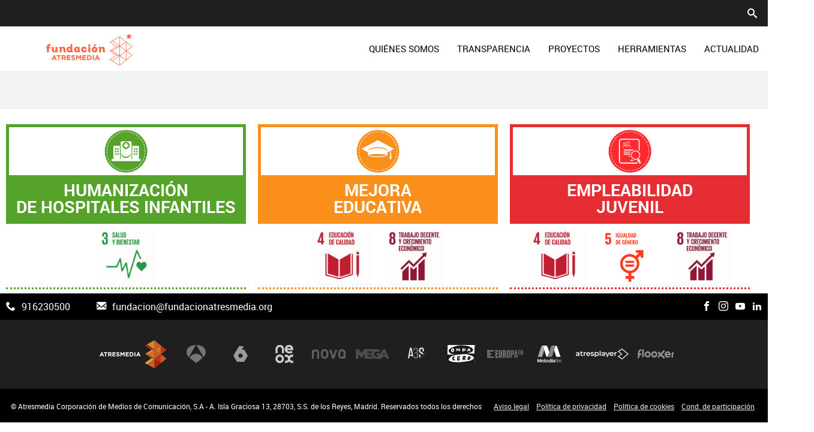

--- FILE ---
content_type: text/css
request_url: https://static.antena3.com/public/css/fundacion/skin2.css
body_size: 19122
content:
@charset "UTF-8";:root{--player-primary-color:#ff6349}.film:before{background:url(/public/img/verticales/scratch.png) repeat center center;-webkit-animation:scratch .45s steps(1) infinite;animation:scratch .45s steps(1) infinite}.film:after{background:url(/public/img/verticales/grain.jpg) repeat center center;-webkit-animation:grain .5s steps(1) infinite;animation:grain .5s steps(1) infinite;top:-80px;top:-5rem;opacity:.2;-ms-filter:"progid:DXImageTransform.Microsoft.Alpha(Opacity=20)";height:200%;width:150%}.saturate{-webkit-animation:filter_saturate 7.5s linear infinite;animation:filter_saturate 7.5s linear infinite}.glitch:before{background-size:cover;-webkit-animation:glitch 3s 3;animation:glitch 3s 3}@media only screen and (max-width:1023px){.header-verticales .move.background-animated{background-size:120%;background-position:bottom}}.move:before,.move:after{position:absolute;bottom:0;height:100%;width:100%;z-index:-1}.move:before{background-size:1000px;width:3000px;width:187.5rem;-webkit-animation:move 200s linear infinite;animation:move 200s linear infinite}.move:after{background:#007fd5;left:0;z-index:-3;-webkit-animation:color_background 45s ease-out infinite;animation:color_background 45s ease-out infinite}.zoom:before{position:absolute;background-size:cover;height:100%;width:100%;z-index:-3;-webkit-animation:zoom_plus 16s linear forwards;animation:zoom_plus 16s linear forwards}.zoom:after{-webkit-animation:move_speed 1s 16 linear;animation:move_speed 1s 16 linear;top:-17px;height:120%}@media only screen and (max-width:1023px){.zoom:after{top:3.75rem;left:-7.5rem;width:115%}}.vapor:after{-webkit-animation-name:vapor;animation-name:vapor;-webkit-animation-duration:10s;animation-duration:10s;-webkit-animation-timing-function:linear;animation-timing-function:linear;-webkit-animation-delay:5ms;animation-delay:5ms;-webkit-animation-iteration-count:infinite;animation-iteration-count:infinite;-webkit-animation-direction:normal;animation-direction:normal;-webkit-animation-fill-mode:both;animation-fill-mode:both;-webkit-animation-play-state:running;animation-play-state:running;background:url(/public/img/verticales/cocinatis/vapor.png) repeat center center;background-size:cover}@media only screen and (max-width:1023px){.vapor:after{-webkit-animation-name:vapor_mini;animation-name:vapor_mini}}.tecno_saturate{-webkit-animation:filter_saturate_b 7s linear 2;animation:filter_saturate_b 7s linear 2}@media only screen and (min-width:768px) and (max-width:1023px){.transition_img{background-position-y:50px!important}}.transition_img:before{background:url(/public/img/verticales/scratch.png) repeat center center;-webkit-animation:scratch .45s steps(1) infinite;animation:scratch .45s steps(1) infinite}.transition_img:after{-webkit-animation:target 6s steps(25) 1;animation:target 6s steps(25) 1;background:url(/public/img/verticales/atresmedia_cine/sprite-numbers.png) no-repeat -6000px 0;height:176px;right:10%;width:250px}@media only screen and (min-width:1024px) and (max-width:1279px){.transition_img:after{right:5%}}@media only screen and (min-width:768px) and (max-width:1023px){.transition_img:after{-webkit-animation:target_small 6s steps(25) 1;animation:target_small 6s steps(25) 1;background:url(/public/img/verticales/atresmedia_cine/sprite-numbers-small.png) no-repeat -4320px 0;height:116px;top:92px;width:180px}}.ponlefreno-img{background-color:#ccc}.conduceelcambio-img{background-color:#ccc}@media only screen and (min-width:768px) and (max-width:1024px){.crossfading{height:113px;margin-top:94px}}@media only screen and (min-width:768px){.crossfading{width:106%;-webkit-animation-name:mov-left;animation-name:mov-left;-webkit-animation-duration:6s;animation-duration:6s;-webkit-animation-delay:14s;animation-delay:14s;-webkit-animation-fill-mode:forwards;animation-fill-mode:forwards}.crossfading:before,.crossfading:after{-webkit-animation-fill-mode:forwards;animation-fill-mode:forwards;-webkit-animation-name:zoom-in;animation-name:zoom-in;-webkit-animation-duration:6s;animation-duration:6s;background-size:cover!important}}.add:after{background:url(/public/img/verticales/decoidea/poweredBy.png) no-repeat bottom right;right:10%}.neon:after{-webkit-animation:opacityTime 1.9s ease-in-out infinite alternate;animation:opacityTime 1.9s ease-in-out infinite alternate;background:url(/public/img/verticales/infoflooxer/neon.png) no-repeat center center;background-size:cover;z-index:0}@media only screen and (min-width:768px){.move-image:after{left:0;right:0;margin:0 auto}.move-image:after{background:url(/public/img/verticales/kidz/munecos.png) no-repeat bottom right;background-size:50%;max-width:1280px}}@media only screen and (min-width:1024px){.move-image:before{-webkit-transform:translate(200%,170%) rotate(0deg);-ms-transform:translate(200%,170%) rotate(0deg);transform:translate(200%,170%) rotate(0deg)}.move-image:after{background-size:40%}}@media only screen and (min-width:1280px){.move-image:before{-webkit-transform:translate(210%,25%) rotate(0deg);-ms-transform:translate(210%,25%) rotate(0deg);transform:translate(210%,25%) rotate(0deg);background-size:auto}.move-image:after{background-position:center right;background-size:50%}}@media only screen and (min-width:768px) and (max-width:1023px){.gifanimated{background-size:auto 60%;background-position:bottom center}}@media only screen and (min-width:1024px){.gifanimated{background-size:cover}}.gifanimated:after,.gifanimated:before{content:none}@-webkit-keyframes grain{0%,100%{-webkit-transform:translate(0,0);transform:translate(0,0)}10%{-webkit-transform:translate(-1%,-1%);transform:translate(-1%,-1%)}20%{-webkit-transform:translate(1%,1%);transform:translate(1%,1%)}30%{-webkit-transform:translate(-2%,-2%);transform:translate(-2%,-2%)}40%{-webkit-transform:translate(3%,3%);transform:translate(3%,3%)}50%{-webkit-transform:translate(-3%,-3%);transform:translate(-3%,-3%)}60%{-webkit-transform:translate(4%,4%);transform:translate(4%,4%)}70%{-webkit-transform:translate(-4%,-4%);transform:translate(-4%,-4%)}80%{-webkit-transform:translate(2%,2%);transform:translate(2%,2%)}90%{-webkit-transform:translate(-3%,-3%);transform:translate(-3%,-3%)}}@keyframes grain{0%,100%{-webkit-transform:translate(0,0);transform:translate(0,0)}10%{-webkit-transform:translate(-1%,-1%);transform:translate(-1%,-1%)}20%{-webkit-transform:translate(1%,1%);transform:translate(1%,1%)}30%{-webkit-transform:translate(-2%,-2%);transform:translate(-2%,-2%)}40%{-webkit-transform:translate(3%,3%);transform:translate(3%,3%)}50%{-webkit-transform:translate(-3%,-3%);transform:translate(-3%,-3%)}60%{-webkit-transform:translate(4%,4%);transform:translate(4%,4%)}70%{-webkit-transform:translate(-4%,-4%);transform:translate(-4%,-4%)}80%{-webkit-transform:translate(2%,2%);transform:translate(2%,2%)}90%{-webkit-transform:translate(-3%,-3%);transform:translate(-3%,-3%)}}@-webkit-keyframes scratch{0%,100%{-webkit-transform:translateX(0);transform:translateX(0);opacity:.1;-ms-filter:"progid:DXImageTransform.Microsoft.Alpha(Opacity=10)"}10%{-webkit-transform:translateX(-1%);transform:translateX(-1%)}20%{-webkit-transform:translateX(1%);transform:translateX(1%)}30%{-webkit-transform:translateX(-2%);transform:translateX(-2%);opacity:.2;-ms-filter:"progid:DXImageTransform.Microsoft.Alpha(Opacity=20)"}40%{-webkit-transform:translateX(3%);transform:translateX(3%)}50%{-webkit-transform:translateX(-3%);transform:translateX(-3%);opacity:.05;-ms-filter:"progid:DXImageTransform.Microsoft.Alpha(Opacity=5)"}60%{-webkit-transform:translateX(8%);transform:translateX(8%)}70%{-webkit-transform:translateX(-3%);transform:translateX(-3%)}80%{-webkit-transform:translateX(10%);transform:translateX(10%);opacity:.3;-ms-filter:"progid:DXImageTransform.Microsoft.Alpha(Opacity=30)"}90%{-webkit-transform:translateX(-2%);transform:translateX(-2%)}}@keyframes scratch{0%,100%{-webkit-transform:translateX(0);transform:translateX(0);opacity:.1;-ms-filter:"progid:DXImageTransform.Microsoft.Alpha(Opacity=10)"}10%{-webkit-transform:translateX(-1%);transform:translateX(-1%)}20%{-webkit-transform:translateX(1%);transform:translateX(1%)}30%{-webkit-transform:translateX(-2%);transform:translateX(-2%);opacity:.2;-ms-filter:"progid:DXImageTransform.Microsoft.Alpha(Opacity=20)"}40%{-webkit-transform:translateX(3%);transform:translateX(3%)}50%{-webkit-transform:translateX(-3%);transform:translateX(-3%);opacity:.05;-ms-filter:"progid:DXImageTransform.Microsoft.Alpha(Opacity=5)"}60%{-webkit-transform:translateX(8%);transform:translateX(8%)}70%{-webkit-transform:translateX(-3%);transform:translateX(-3%)}80%{-webkit-transform:translateX(10%);transform:translateX(10%);opacity:.3;-ms-filter:"progid:DXImageTransform.Microsoft.Alpha(Opacity=30)"}90%{-webkit-transform:translateX(-2%);transform:translateX(-2%)}}@-webkit-keyframes filter_saturate{0%{filter:url('data:image/svg+xml;charset=utf-8,<svg xmlns="http://www.w3.org/2000/svg"><filter id="filter"><feColorMatrix type="matrix" color-interpolation-filters="sRGB" values="0.6065 .3575 .036 0 0 .1065 .8624999999999999 .036 0 0 .1065 .3575 .536 0 0 0 0 0 1 0" /><feColorMatrix type="hueRotate" color-interpolation-filters="sRGB" values="0" /></filter></svg>#filter');-webkit-filter:saturate(50%) hue-rotate(0deg);filter:saturate(50%) hue-rotate(0deg)}25%{filter:url('data:image/svg+xml;charset=utf-8,<svg xmlns="http://www.w3.org/2000/svg"><filter id="filter"><feColorMatrix type="matrix" color-interpolation-filters="sRGB" values="0.80325 .17874999999999996 .018000000000000002 0 0 .05324999999999999 .93625 .018000000000000002 0 0 .05324999999999999 .17874999999999996 .768 0 0 0 0 0 1 0" /><feColorMatrix type="hueRotate" color-interpolation-filters="sRGB" values="90" /></filter></svg>#filter');-webkit-filter:saturate(75%) hue-rotate(90deg);filter:saturate(75%) hue-rotate(90deg)}50%{filter:url('data:image/svg+xml;charset=utf-8,<svg xmlns="http://www.w3.org/2000/svg"><filter id="filter"><feColorMatrix type="matrix" color-interpolation-filters="sRGB" values="1 0 0 0 0 0 1.01 0 0 0 0 0 1 0 0 0 0 0 1 0" /><feColorMatrix type="hueRotate" color-interpolation-filters="sRGB" values="180" /></filter></svg>#filter');-webkit-filter:saturate(100%) hue-rotate(180deg);filter:saturate(100%) hue-rotate(180deg)}75%{filter:url('data:image/svg+xml;charset=utf-8,<svg xmlns="http://www.w3.org/2000/svg"><filter id="filter"><feColorMatrix type="matrix" color-interpolation-filters="sRGB" values="0.80325 .17874999999999996 .018000000000000002 0 0 .05324999999999999 .93625 .018000000000000002 0 0 .05324999999999999 .17874999999999996 .768 0 0 0 0 0 1 0" /><feColorMatrix type="hueRotate" color-interpolation-filters="sRGB" values="270" /></filter></svg>#filter');-webkit-filter:saturate(75%) hue-rotate(270deg);filter:saturate(75%) hue-rotate(270deg)}100%{filter:url('data:image/svg+xml;charset=utf-8,<svg xmlns="http://www.w3.org/2000/svg"><filter id="filter"><feColorMatrix type="matrix" color-interpolation-filters="sRGB" values="0.6065 .3575 .036 0 0 .1065 .8624999999999999 .036 0 0 .1065 .3575 .536 0 0 0 0 0 1 0" /><feColorMatrix type="hueRotate" color-interpolation-filters="sRGB" values="360" /></filter></svg>#filter');-webkit-filter:saturate(50%) hue-rotate(360deg);filter:saturate(50%) hue-rotate(360deg)}}@keyframes filter_saturate{0%{filter:url('data:image/svg+xml;charset=utf-8,<svg xmlns="http://www.w3.org/2000/svg"><filter id="filter"><feColorMatrix type="matrix" color-interpolation-filters="sRGB" values="0.6065 .3575 .036 0 0 .1065 .8624999999999999 .036 0 0 .1065 .3575 .536 0 0 0 0 0 1 0" /><feColorMatrix type="hueRotate" color-interpolation-filters="sRGB" values="0" /></filter></svg>#filter');-webkit-filter:saturate(50%) hue-rotate(0deg);filter:saturate(50%) hue-rotate(0deg)}25%{filter:url('data:image/svg+xml;charset=utf-8,<svg xmlns="http://www.w3.org/2000/svg"><filter id="filter"><feColorMatrix type="matrix" color-interpolation-filters="sRGB" values="0.80325 .17874999999999996 .018000000000000002 0 0 .05324999999999999 .93625 .018000000000000002 0 0 .05324999999999999 .17874999999999996 .768 0 0 0 0 0 1 0" /><feColorMatrix type="hueRotate" color-interpolation-filters="sRGB" values="90" /></filter></svg>#filter');-webkit-filter:saturate(75%) hue-rotate(90deg);filter:saturate(75%) hue-rotate(90deg)}50%{filter:url('data:image/svg+xml;charset=utf-8,<svg xmlns="http://www.w3.org/2000/svg"><filter id="filter"><feColorMatrix type="matrix" color-interpolation-filters="sRGB" values="1 0 0 0 0 0 1.01 0 0 0 0 0 1 0 0 0 0 0 1 0" /><feColorMatrix type="hueRotate" color-interpolation-filters="sRGB" values="180" /></filter></svg>#filter');-webkit-filter:saturate(100%) hue-rotate(180deg);filter:saturate(100%) hue-rotate(180deg)}75%{filter:url('data:image/svg+xml;charset=utf-8,<svg xmlns="http://www.w3.org/2000/svg"><filter id="filter"><feColorMatrix type="matrix" color-interpolation-filters="sRGB" values="0.80325 .17874999999999996 .018000000000000002 0 0 .05324999999999999 .93625 .018000000000000002 0 0 .05324999999999999 .17874999999999996 .768 0 0 0 0 0 1 0" /><feColorMatrix type="hueRotate" color-interpolation-filters="sRGB" values="270" /></filter></svg>#filter');-webkit-filter:saturate(75%) hue-rotate(270deg);filter:saturate(75%) hue-rotate(270deg)}100%{filter:url('data:image/svg+xml;charset=utf-8,<svg xmlns="http://www.w3.org/2000/svg"><filter id="filter"><feColorMatrix type="matrix" color-interpolation-filters="sRGB" values="0.6065 .3575 .036 0 0 .1065 .8624999999999999 .036 0 0 .1065 .3575 .536 0 0 0 0 0 1 0" /><feColorMatrix type="hueRotate" color-interpolation-filters="sRGB" values="360" /></filter></svg>#filter');-webkit-filter:saturate(50%) hue-rotate(360deg);filter:saturate(50%) hue-rotate(360deg)}}@-webkit-keyframes filter_saturate_b{0%{filter:url('data:image/svg+xml;charset=utf-8,<svg xmlns="http://www.w3.org/2000/svg"><filter id="filter"><feColorMatrix type="matrix" color-interpolation-filters="sRGB" values="1 0 0 0 0 0 1.01 0 0 0 0 0 1 0 0 0 0 0 1 0" /><feColorMatrix type="hueRotate" color-interpolation-filters="sRGB" values="0" /></filter></svg>#filter');-webkit-filter:saturate(100%) hue-rotate(0deg);filter:saturate(100%) hue-rotate(0deg)}50%{filter:url('data:image/svg+xml;charset=utf-8,<svg xmlns="http://www.w3.org/2000/svg"><filter id="filter"><feColorMatrix type="matrix" color-interpolation-filters="sRGB" values="1 0 0 0 0 0 1.01 0 0 0 0 0 1 0 0 0 0 0 1 0" /></filter></svg>#filter');-webkit-filter:saturate(100%) hue-rotate(-100deg);filter:saturate(100%) hue-rotate(-100deg)}100%{filter:url('data:image/svg+xml;charset=utf-8,<svg xmlns="http://www.w3.org/2000/svg"><filter id="filter"><feColorMatrix type="matrix" color-interpolation-filters="sRGB" values="1 0 0 0 0 0 1.01 0 0 0 0 0 1 0 0 0 0 0 1 0" /><feColorMatrix type="hueRotate" color-interpolation-filters="sRGB" values="0" /></filter></svg>#filter');-webkit-filter:saturate(100%) hue-rotate(0deg);filter:saturate(100%) hue-rotate(0deg)}}@keyframes filter_saturate_b{0%{filter:url('data:image/svg+xml;charset=utf-8,<svg xmlns="http://www.w3.org/2000/svg"><filter id="filter"><feColorMatrix type="matrix" color-interpolation-filters="sRGB" values="1 0 0 0 0 0 1.01 0 0 0 0 0 1 0 0 0 0 0 1 0" /><feColorMatrix type="hueRotate" color-interpolation-filters="sRGB" values="0" /></filter></svg>#filter');-webkit-filter:saturate(100%) hue-rotate(0deg);filter:saturate(100%) hue-rotate(0deg)}50%{filter:url('data:image/svg+xml;charset=utf-8,<svg xmlns="http://www.w3.org/2000/svg"><filter id="filter"><feColorMatrix type="matrix" color-interpolation-filters="sRGB" values="1 0 0 0 0 0 1.01 0 0 0 0 0 1 0 0 0 0 0 1 0" /></filter></svg>#filter');-webkit-filter:saturate(100%) hue-rotate(-100deg);filter:saturate(100%) hue-rotate(-100deg)}100%{filter:url('data:image/svg+xml;charset=utf-8,<svg xmlns="http://www.w3.org/2000/svg"><filter id="filter"><feColorMatrix type="matrix" color-interpolation-filters="sRGB" values="1 0 0 0 0 0 1.01 0 0 0 0 0 1 0 0 0 0 0 1 0" /><feColorMatrix type="hueRotate" color-interpolation-filters="sRGB" values="0" /></filter></svg>#filter');-webkit-filter:saturate(100%) hue-rotate(0deg);filter:saturate(100%) hue-rotate(0deg)}}@-webkit-keyframes glitch{0%,30%,70%,80%{opacity:0;-ms-filter:"progid:DXImageTransform.Microsoft.Alpha(Opacity=0)"}10%,20%,40%,50%,60%,90%,100%{opacity:1;-ms-filter:"progid:DXImageTransform.Microsoft.Alpha(Opacity=100)"}}@keyframes glitch{0%,30%,70%,80%{opacity:0;-ms-filter:"progid:DXImageTransform.Microsoft.Alpha(Opacity=0)"}10%,20%,40%,50%,60%,90%,100%{opacity:1;-ms-filter:"progid:DXImageTransform.Microsoft.Alpha(Opacity=100)"}}@-webkit-keyframes color_background{0%,100%{background:#007fd5;color:#007fd5}50%{background:#2e495c;color:#a3d9ff}}@keyframes color_background{0%,100%{background:#007fd5;color:#007fd5}50%{background:#2e495c;color:#a3d9ff}}@-webkit-keyframes move{0%{left:80%;opacity:0;-ms-filter:"progid:DXImageTransform.Microsoft.Alpha(Opacity=0)"}3%,97%{-webkit-transform:scale(1);transform:scale(1);opacity:1;-ms-filter:"progid:DXImageTransform.Microsoft.Alpha(Opacity=100)"}50%{-webkit-transform:scale(2.5);transform:scale(2.5)}100%{left:-300%;opacity:0;-ms-filter:"progid:DXImageTransform.Microsoft.Alpha(Opacity=0)"}}@keyframes move{0%{left:80%;opacity:0;-ms-filter:"progid:DXImageTransform.Microsoft.Alpha(Opacity=0)"}3%,97%{-webkit-transform:scale(1);transform:scale(1);opacity:1;-ms-filter:"progid:DXImageTransform.Microsoft.Alpha(Opacity=100)"}50%{-webkit-transform:scale(2.5);transform:scale(2.5)}100%{left:-300%;opacity:0;-ms-filter:"progid:DXImageTransform.Microsoft.Alpha(Opacity=0)"}}@-webkit-keyframes zoom_plus{0%{-webkit-transform:scale(1.3) translate(5%);transform:scale(1.3) translate(5%)}100%{-webkit-transform:scale(1.5) translate(10%);transform:scale(1.5) translate(10%)}}@keyframes zoom_plus{0%{-webkit-transform:scale(1.3) translate(5%);transform:scale(1.3) translate(5%)}100%{-webkit-transform:scale(1.5) translate(10%);transform:scale(1.5) translate(10%)}}@-webkit-keyframes move_speed{0%,50%,100%{margin-top:0;-webkit-transform:skew(0);transform:skew(0)}25%,75%{margin-top:-2px;-webkit-transform:skew(.5deg);transform:skew(.5deg)}}@keyframes move_speed{0%,50%,100%{margin-top:0;-webkit-transform:skew(0);transform:skew(0)}25%,75%{margin-top:-2px;-webkit-transform:skew(.5deg);transform:skew(.5deg)}}@-webkit-keyframes vapor{0%{background-position:0 0;opacity:.1;-ms-filter:"progid:DXImageTransform.Microsoft.Alpha(Opacity=10)"}10%,95%{opacity:.35;-ms-filter:"progid:DXImageTransform.Microsoft.Alpha(Opacity=35)"}20%,90%{opacity:.75;-ms-filter:"progid:DXImageTransform.Microsoft.Alpha(Opacity=75)"}30%,80%{opacity:.85;-ms-filter:"progid:DXImageTransform.Microsoft.Alpha(Opacity=85)"}40%,50%,70%{opacity:1;-ms-filter:"progid:DXImageTransform.Microsoft.Alpha(Opacity=100)"}100%{background-position:0 -325px;opacity:.1;-ms-filter:"progid:DXImageTransform.Microsoft.Alpha(Opacity=10)"}}@keyframes vapor{0%{background-position:0 0;opacity:.1;-ms-filter:"progid:DXImageTransform.Microsoft.Alpha(Opacity=10)"}10%,95%{opacity:.35;-ms-filter:"progid:DXImageTransform.Microsoft.Alpha(Opacity=35)"}20%,90%{opacity:.75;-ms-filter:"progid:DXImageTransform.Microsoft.Alpha(Opacity=75)"}30%,80%{opacity:.85;-ms-filter:"progid:DXImageTransform.Microsoft.Alpha(Opacity=85)"}40%,50%,70%{opacity:1;-ms-filter:"progid:DXImageTransform.Microsoft.Alpha(Opacity=100)"}100%{background-position:0 -325px;opacity:.1;-ms-filter:"progid:DXImageTransform.Microsoft.Alpha(Opacity=10)"}}@-webkit-keyframes vapor_mini{0%{background-position:0 0;opacity:.1;-ms-filter:"progid:DXImageTransform.Microsoft.Alpha(Opacity=10)"}10%,95%{opacity:.35;-ms-filter:"progid:DXImageTransform.Microsoft.Alpha(Opacity=35)"}20%,90%{opacity:.75;-ms-filter:"progid:DXImageTransform.Microsoft.Alpha(Opacity=75)"}30%,80%{opacity:.85;-ms-filter:"progid:DXImageTransform.Microsoft.Alpha(Opacity=85)"}40%,50%,70%{opacity:1;-ms-filter:"progid:DXImageTransform.Microsoft.Alpha(Opacity=100)"}100%{background-position:0 -125px;opacity:.1;-ms-filter:"progid:DXImageTransform.Microsoft.Alpha(Opacity=10)"}}@keyframes vapor_mini{0%{background-position:0 0;opacity:.1;-ms-filter:"progid:DXImageTransform.Microsoft.Alpha(Opacity=10)"}10%,95%{opacity:.35;-ms-filter:"progid:DXImageTransform.Microsoft.Alpha(Opacity=35)"}20%,90%{opacity:.75;-ms-filter:"progid:DXImageTransform.Microsoft.Alpha(Opacity=75)"}30%,80%{opacity:.85;-ms-filter:"progid:DXImageTransform.Microsoft.Alpha(Opacity=85)"}40%,50%,70%{opacity:1;-ms-filter:"progid:DXImageTransform.Microsoft.Alpha(Opacity=100)"}100%{background-position:0 -125px;opacity:.1;-ms-filter:"progid:DXImageTransform.Microsoft.Alpha(Opacity=10)"}}@-webkit-keyframes target{from{background-position:0 0}to{background-position:-6250px 0}}@keyframes target{from{background-position:0 0}to{background-position:-6250px 0}}@-webkit-keyframes target_small{from{background-position:0 0}to{background-position:-4500px 0}}@keyframes target_small{from{background-position:0 0}to{background-position:-4500px 0}}@-webkit-keyframes zoom-in{0%{opacity:1;-ms-filter:"progid:DXImageTransform.Microsoft.Alpha(Opacity=100)"}66%{opacity:1;-ms-filter:"progid:DXImageTransform.Microsoft.Alpha(Opacity=100)"}100%{opacity:0;-ms-filter:"progid:DXImageTransform.Microsoft.Alpha(Opacity=0)";-webkit-transform:scale(1.2);transform:scale(1.2)}}@keyframes zoom-in{0%{opacity:1;-ms-filter:"progid:DXImageTransform.Microsoft.Alpha(Opacity=100)"}66%{opacity:1;-ms-filter:"progid:DXImageTransform.Microsoft.Alpha(Opacity=100)"}100%{opacity:0;-ms-filter:"progid:DXImageTransform.Microsoft.Alpha(Opacity=0)";-webkit-transform:scale(1.2);transform:scale(1.2)}}@-webkit-keyframes mov-left{from{-webkit-transform:translateX(0);transform:translateX(0)}to{-webkit-transform:translateX(-5%);transform:translateX(-5%)}}@keyframes mov-left{from{-webkit-transform:translateX(0);transform:translateX(0)}to{-webkit-transform:translateX(-5%);transform:translateX(-5%)}}@-webkit-keyframes opacityTime{0%{opacity:0;-ms-filter:"progid:DXImageTransform.Microsoft.Alpha(Opacity=0)"}100%{opacity:1;-ms-filter:"progid:DXImageTransform.Microsoft.Alpha(Opacity=100)"}}@keyframes opacityTime{0%{opacity:0;-ms-filter:"progid:DXImageTransform.Microsoft.Alpha(Opacity=0)"}100%{opacity:1;-ms-filter:"progid:DXImageTransform.Microsoft.Alpha(Opacity=100)"}}@media only screen and (min-width:768px){@-webkit-keyframes rotateZ{10%{-webkit-transform:translate(120%,260%) rotate3d(0,0,1,3deg);transform:translate(120%,260%) rotate3d(0,0,1,3deg)}20%{-webkit-transform:translate(120%,260%) rotate3d(0,0,1,-3deg);transform:translate(120%,260%) rotate3d(0,0,1,-3deg)}30%{-webkit-transform:translate(120%,260%) rotate3d(0,0,1,3deg);transform:translate(120%,260%) rotate3d(0,0,1,3deg)}40%{-webkit-transform:translate(120%,260%) rotate3d(0,0,1,-3deg);transform:translate(120%,260%) rotate3d(0,0,1,-3deg)}50%{-webkit-transform:translate(120%,260%) rotate3d(0,0,1,0deg);transform:translate(120%,260%) rotate3d(0,0,1,0deg)}60%{-webkit-transform:translate(120%,260%) rotate3d(0,0,1,0deg);transform:translate(120%,260%) rotate3d(0,0,1,0deg)}70%{-webkit-transform:translate(120%,260%) rotate3d(0,0,1,0deg);transform:translate(120%,260%) rotate3d(0,0,1,0deg)}80%{-webkit-transform:translate(120%,260%) rotate3d(0,0,1,0deg);transform:translate(120%,260%) rotate3d(0,0,1,0deg)}90%{-webkit-transform:translate(120%,260%) rotate3d(0,0,1,0deg);transform:translate(120%,260%) rotate3d(0,0,1,0deg)}100%{-webkit-transform:translate(120%,260%) rotate3d(0,0,1,0deg);transform:translate(120%,260%) rotate3d(0,0,1,0deg)}}@keyframes rotateZ{10%{-webkit-transform:translate(120%,260%) rotate3d(0,0,1,3deg);transform:translate(120%,260%) rotate3d(0,0,1,3deg)}20%{-webkit-transform:translate(120%,260%) rotate3d(0,0,1,-3deg);transform:translate(120%,260%) rotate3d(0,0,1,-3deg)}30%{-webkit-transform:translate(120%,260%) rotate3d(0,0,1,3deg);transform:translate(120%,260%) rotate3d(0,0,1,3deg)}40%{-webkit-transform:translate(120%,260%) rotate3d(0,0,1,-3deg);transform:translate(120%,260%) rotate3d(0,0,1,-3deg)}50%{-webkit-transform:translate(120%,260%) rotate3d(0,0,1,0deg);transform:translate(120%,260%) rotate3d(0,0,1,0deg)}60%{-webkit-transform:translate(120%,260%) rotate3d(0,0,1,0deg);transform:translate(120%,260%) rotate3d(0,0,1,0deg)}70%{-webkit-transform:translate(120%,260%) rotate3d(0,0,1,0deg);transform:translate(120%,260%) rotate3d(0,0,1,0deg)}80%{-webkit-transform:translate(120%,260%) rotate3d(0,0,1,0deg);transform:translate(120%,260%) rotate3d(0,0,1,0deg)}90%{-webkit-transform:translate(120%,260%) rotate3d(0,0,1,0deg);transform:translate(120%,260%) rotate3d(0,0,1,0deg)}100%{-webkit-transform:translate(120%,260%) rotate3d(0,0,1,0deg);transform:translate(120%,260%) rotate3d(0,0,1,0deg)}}}@media only screen and (min-width:1024px){@-webkit-keyframes rotateZ{10%{-webkit-transform:translate(200%,170%) rotate3d(0,0,1,3deg);transform:translate(200%,170%) rotate3d(0,0,1,3deg)}20%{-webkit-transform:translate(200%,170%) rotate3d(0,0,1,-3deg);transform:translate(200%,170%) rotate3d(0,0,1,-3deg)}30%{-webkit-transform:translate(200%,170%) rotate3d(0,0,1,3deg);transform:translate(200%,170%) rotate3d(0,0,1,3deg)}40%{-webkit-transform:translate(200%,170%) rotate3d(0,0,1,-3deg);transform:translate(200%,170%) rotate3d(0,0,1,-3deg)}50%{-webkit-transform:translate(200%,170%) rotate3d(0,0,1,0deg);transform:translate(200%,170%) rotate3d(0,0,1,0deg)}60%{-webkit-transform:translate(200%,170%) rotate3d(0,0,1,0deg);transform:translate(200%,170%) rotate3d(0,0,1,0deg)}70%{-webkit-transform:translate(200%,170%) rotate3d(0,0,1,0deg);transform:translate(200%,170%) rotate3d(0,0,1,0deg)}80%{-webkit-transform:translate(200%,170%) rotate3d(0,0,1,0deg);transform:translate(200%,170%) rotate3d(0,0,1,0deg)}90%{-webkit-transform:translate(200%,170%) rotate3d(0,0,1,0deg);transform:translate(200%,170%) rotate3d(0,0,1,0deg)}100%{-webkit-transform:translate(200%,170%) rotate3d(0,0,1,0deg);transform:translate(200%,170%) rotate3d(0,0,1,0deg)}}@keyframes rotateZ{10%{-webkit-transform:translate(200%,170%) rotate3d(0,0,1,3deg);transform:translate(200%,170%) rotate3d(0,0,1,3deg)}20%{-webkit-transform:translate(200%,170%) rotate3d(0,0,1,-3deg);transform:translate(200%,170%) rotate3d(0,0,1,-3deg)}30%{-webkit-transform:translate(200%,170%) rotate3d(0,0,1,3deg);transform:translate(200%,170%) rotate3d(0,0,1,3deg)}40%{-webkit-transform:translate(200%,170%) rotate3d(0,0,1,-3deg);transform:translate(200%,170%) rotate3d(0,0,1,-3deg)}50%{-webkit-transform:translate(200%,170%) rotate3d(0,0,1,0deg);transform:translate(200%,170%) rotate3d(0,0,1,0deg)}60%{-webkit-transform:translate(200%,170%) rotate3d(0,0,1,0deg);transform:translate(200%,170%) rotate3d(0,0,1,0deg)}70%{-webkit-transform:translate(200%,170%) rotate3d(0,0,1,0deg);transform:translate(200%,170%) rotate3d(0,0,1,0deg)}80%{-webkit-transform:translate(200%,170%) rotate3d(0,0,1,0deg);transform:translate(200%,170%) rotate3d(0,0,1,0deg)}90%{-webkit-transform:translate(200%,170%) rotate3d(0,0,1,0deg);transform:translate(200%,170%) rotate3d(0,0,1,0deg)}100%{-webkit-transform:translate(200%,170%) rotate3d(0,0,1,0deg);transform:translate(200%,170%) rotate3d(0,0,1,0deg)}}}@media only screen and (min-width:1280px){@-webkit-keyframes rotateZ{10%{-webkit-transform:translate(210%,25%) rotate3d(0,0,1,3deg);transform:translate(210%,25%) rotate3d(0,0,1,3deg)}20%{-webkit-transform:translate(210%,25%) rotate3d(0,0,1,-3deg);transform:translate(210%,25%) rotate3d(0,0,1,-3deg)}30%{-webkit-transform:translate(210%,25%) rotate3d(0,0,1,3deg);transform:translate(210%,25%) rotate3d(0,0,1,3deg)}40%{-webkit-transform:translate(210%,25%) rotate3d(0,0,1,-3deg);transform:translate(210%,25%) rotate3d(0,0,1,-3deg)}50%{-webkit-transform:translate(210%,25%) rotate3d(0,0,1,0deg);transform:translate(210%,25%) rotate3d(0,0,1,0deg)}60%{-webkit-transform:translate(210%,25%) rotate3d(0,0,1,0deg);transform:translate(210%,25%) rotate3d(0,0,1,0deg)}70%{-webkit-transform:translate(210%,25%) rotate3d(0,0,1,0deg);transform:translate(210%,25%) rotate3d(0,0,1,0deg)}80%{-webkit-transform:translate(210%,25%) rotate3d(0,0,1,0deg);transform:translate(210%,25%) rotate3d(0,0,1,0deg)}90%{-webkit-transform:translate(210%,25%) rotate3d(0,0,1,0deg);transform:translate(210%,25%) rotate3d(0,0,1,0deg)}100%{-webkit-transform:translate(210%,25%) rotate3d(0,0,1,0deg);transform:translate(210%,25%) rotate3d(0,0,1,0deg)}}@keyframes rotateZ{10%{-webkit-transform:translate(210%,25%) rotate3d(0,0,1,3deg);transform:translate(210%,25%) rotate3d(0,0,1,3deg)}20%{-webkit-transform:translate(210%,25%) rotate3d(0,0,1,-3deg);transform:translate(210%,25%) rotate3d(0,0,1,-3deg)}30%{-webkit-transform:translate(210%,25%) rotate3d(0,0,1,3deg);transform:translate(210%,25%) rotate3d(0,0,1,3deg)}40%{-webkit-transform:translate(210%,25%) rotate3d(0,0,1,-3deg);transform:translate(210%,25%) rotate3d(0,0,1,-3deg)}50%{-webkit-transform:translate(210%,25%) rotate3d(0,0,1,0deg);transform:translate(210%,25%) rotate3d(0,0,1,0deg)}60%{-webkit-transform:translate(210%,25%) rotate3d(0,0,1,0deg);transform:translate(210%,25%) rotate3d(0,0,1,0deg)}70%{-webkit-transform:translate(210%,25%) rotate3d(0,0,1,0deg);transform:translate(210%,25%) rotate3d(0,0,1,0deg)}80%{-webkit-transform:translate(210%,25%) rotate3d(0,0,1,0deg);transform:translate(210%,25%) rotate3d(0,0,1,0deg)}90%{-webkit-transform:translate(210%,25%) rotate3d(0,0,1,0deg);transform:translate(210%,25%) rotate3d(0,0,1,0deg)}100%{-webkit-transform:translate(210%,25%) rotate3d(0,0,1,0deg);transform:translate(210%,25%) rotate3d(0,0,1,0deg)}}}.mod-menu.seccion-series .wrap-seccion h1.seccion{color:#ff6349}.mod-menu.seccion-series .wrap-seccion h1.seccion a{color:#ff6349}.mod-menu.seccion-series .wrap-seccion h1.seccion a:hover{color:#ff7963}.mod-menu.seccion-series .menu-carrusel .contenedor-menu ul li a:hover{color:#ff6349}.mod-menu.seccion-series .menu-carrusel .contenedor-menu ul li.active a{color:#ff6349}.mod-menu.seccion-series .btn-capitulos{background-color:#ff6349;-webkit-border-radius:1.5rem;border-radius:1.5rem;color:#fff;display:inline-block;float:right;text-align:center;padding:9.6px 28.8px;padding:.6rem 1.8rem;border:0;cursor:pointer;padding:0 4.8px;padding:0 .3rem}.mod-menu.seccion-series .btn-capitulos:hover{background:#ff7058}.mod-menu.seccion-programas .wrap-seccion h1.seccion{color:#ff6f5c}.mod-menu.seccion-programas .wrap-seccion h1.seccion a{color:#ff6f5c}.mod-menu.seccion-programas .wrap-seccion h1.seccion a:hover{color:#ff8676}.mod-menu.seccion-programas .menu-carrusel .contenedor-menu ul li a:hover{color:#ff6f5c}.mod-menu.seccion-programas .menu-carrusel .contenedor-menu ul li.active a{color:#ff6f5c}.mod-menu.seccion-programas .btn-capitulos{background-color:#ff6f5c;-webkit-border-radius:1.5rem;border-radius:1.5rem;color:#fff;display:inline-block;float:right;text-align:center;padding:9.6px 28.8px;padding:.6rem 1.8rem;border:0;cursor:pointer;padding:0 4.8px;padding:0 .3rem}.mod-menu.seccion-programas .btn-capitulos:hover{background:#ff7d6b}.mod-menu.seccion-titular .wrap-seccion{background-color:#ff6349}.series .header-principal .seccion{color:#ff6349}.series .header-principal .seccion a{color:#ff6349}.series .header-principal .seccion a:hover{color:#ff7963}.programas .header-principal .seccion{color:#ff6f5c}.programas .header-principal .seccion a{color:#ff6f5c}.programas .header-principal .seccion a:hover{color:#ff8676}.corporativo .header-principal .seccion{color:#ff6349}.corporativo .header-principal .seccion a{color:#ff6349}.corporativo .header-principal .seccion a:hover{color:#ff7963}.mod-noticia-automatica .mod-noticia-relacionada .antetitulo{background:#ff6349}.mod-noticia-automatica .mod-noticia-relacionada li:hover .antetitulo{background:#ff7963}@media only screen and (min-width:1024px){.fundacion .cabecera-especial .container{margin-top:1rem}.fundacion .cabecera-especial h2 a,.fundacion .cabecera-especial h1 a{height:5.3rem;padding:1.5rem 2rem}.fundacion .cabecera-especial h2:before{content:'';height:5.3rem;width:6rem;display:inline-block;float:left;background-color:white;background-size:4.5rem;background-repeat:no-repeat;background-position:center}.mejora-educativa .cabecera-especial h2:before{background-image:url(/public/img/fundacion/logo-mejora-educativa.svg)}.humanizacion-hospitales-infantiles .cabecera-especial h2:before{background-image:url(/public/img/fundacion/logo-humanizacion-hospitales-infantiles.svg)}.normalizacion-discapacidad .cabecera-especial h2:before{background-image:url(/public/img/fundacion/logo-normalizacion-discapacidad.svg)}.descubre-la-fp .cabecera-especial h2:before{background-image:url(/public/img/fundacion/logo-descubre-la-fp.svg)}.derechos-infancia .cabecera-especial h2:before{background-image:url(/public/img/fundacion/logo-derechos-infancia.svg)}.te-toca .cabecera-especial h2:before{background-image:url(/public/img/fundacion/logo-te-toca.svg)}.Mentes-AMI .cabecera-especial h2:before{background-image:url(/public/img/fundacion/logo-Mentes-AMI.svg)}}.mod-promo .link-identificador{background:#ff6349}.mod-promo .link-identificador:hover{background:#ff7963}.mod-promo.neutro .link-identificador{background:#000}.mod-promo.neutro .link-identificador:hover{background:#0d0d0d}.mod-promo.secundario .link-identificador{background:#ff6f5c}.mod-promo.secundario .link-identificador:hover{background:#ff8676}.mod-promo.promo-destacado-especial.ident .link-content{background:#ff6349}.mod-promo.promo-destacado-especial.ident .link-content:hover{background:#ff7963}.mod-promo.promo-destacado-especial.ident .link-id{background:#ff6349}.mod-promo.promo-destacado-especial.ident .link-id:hover{background:#ff7963}.mod-promo.promo-destacado-especial.ident.secundario .link-content{background:#ff6f5c}.mod-promo.promo-destacado-especial.ident.secundario .link-content:hover{background:#ff8676}.mod-promo.promo-destacado-especial.ident.secundario .link-identificador{background:#ff6f5c}.mod-promo.promo-destacado-especial.ident.secundario .link-identificador:hover{background:#ff8676}.mod-promo-simple .options li a:hover{color:#ff6349}@media only screen and (max-width:767px){.mod-promo.promo-destacado-especial{background:#ff6349}.mod-promo.promo-destacado-especial.secundario{background:#ff6f5c}.mod-promo.ident .promo-header,.mod-promo.promo-destacado-especial .promo-header{background:#ff6349}.mod-promo.ident.secundario .promo-header,.mod-promo.promo-destacado-especial.secundario .promo-header{background:#ff6f5c}.mod-promo.neutro .promo-header{background:#000}}.mod-promo-simple.neutra-inversa.vertical{background:#000}.mod-promo-simple.neutra-inversa.vertical:hover .link-identificador .identificador{background:#ff7058}.mod-promo-simple.neutra-inversa.vertical .link-identificador .identificador{background:#ff6349}.mod-superdestacado .options .share li a:hover,.left-series .options .share li a:hover,.left-programas .options .share li a:hover,.right-series .options .share li a:hover,.right-programas .options .share li a:hover{color:#ff6349}.mod-superdestacado .link-content,.left-series .link-content,.left-programas .link-content,.right-series .link-content,.right-programas .link-content{background-color:#ff6349}.mod-superdestacado .link-content:hover,.left-series .link-content:hover,.left-programas .link-content:hover,.right-series .link-content:hover,.right-programas .link-content:hover{background:#ff7058}.left-series .link-id,.right-series .link-id{background:#ff6349}.left-series .link-id:hover,.right-series .link-id:hover{background:#ff7058}.left-series .link-content,.right-series .link-content{background-color:#ff6349}.left-series .link-content:hover,.right-series .link-content:hover{background:#ff7058}.left-programas .link-id,.right-programas .link-id{background:#ff6f5c}.left-programas .link-id:hover,.right-programas .link-id:hover{background:#ff7d6b}.left-programas .link-content,.right-programas .link-content{background-color:#ff6f5c}.left-programas .link-content:hover,.right-programas .link-content:hover{background:#ff7d6b}.mod-superdestacado .series .link-id{background:#ff6349}.mod-superdestacado .series .link-id:hover{background:#ff7058}.mod-superdestacado .series .link-content{background-color:#ff6349}.mod-superdestacado .series .link-content:hover{background:#ff7058}.mod-superdestacado .programas .link-id{background:#ff6f5c}.mod-superdestacado .programas .link-id:hover{background:#ff7d6b}.mod-superdestacado .programas .link-content{background-color:#ff6f5c}.mod-superdestacado .programas .link-content:hover{background:#ff7d6b}.verticales .mod-superdestacado .neutro .link-id{background:#ff6349}.left-series-bloque .link-content,.right-series-bloque .link-content{background:#ff6349}.left-programas-bloque .link-content,.right-programas-bloque .link-content{background:#ff6f5c}.modulo-mosaico.mosaico-series .link-identificador{background:#ff6349}.modulo-mosaico.mosaico-series .link-identificador:hover{background:#ff7963}.modulo-mosaico.mosaico-series .promos{background-color:#ff6349}.modulo-mosaico.mosaico-programas .link-identificador{background:#ff6f5c}.modulo-mosaico.mosaico-programas .link-identificador:hover{background:#ff8676}.modulo-mosaico.mosaico-programas .promos{background-color:#ff6f5c}.mod-accordion.series h3,.mod-accordion.series a{color:#ff6349}.mod-accordion.series .rotate{background:#ff6349}.mod-accordion.program h3,.mod-accordion.program a{color:#ff6f5c}.mod-accordion.program .rotate{background:#ff6f5c}.mod-noticia .mod-noticia-relacionada .antetitulo{background:#ff6349}.mod-noticia .mod-noticia-relacionada li:hover .antetitulo{background:#ff7963}.mod-noticia-identificador .share li a:hover{color:#ff6349}.seriesAtresmedia .col-lg-12>.mod-noticia .content-noticia .titular,.seriesAtresmedia .col-lg-9>.mod-noticia .content-noticia .titular{background:#ff6349}.new-bullets li{background:#ff6349}.new-bullets li.active{border:2px solid #ff6f5c}.new-bullets li:hover{background:#ff6f5c}.mod-ticker-noticias-new .wrapper-ticker-noticias>div .icon-flecha-izq:before,.mod-ticker-noticias-new .wrapper-ticker-noticias>div .icon-flecha-dcha:before{color:#ff6349}@media only screen and (max-width:767px){.mod-ticker-noticias-new .wrapper-ticker-noticias>div .icon-flecha-izq:before,.mod-ticker-noticias-new .wrapper-ticker-noticias>div .icon-flecha-dcha:before{color:#fff}}.modulo-123 .lista-numero .top-recomendado .bloque.series a .cifra{background-color:#ff6349}.modulo-123 .lista-numero .top-recomendado .bloque.series a:hover .cifra{background:#ff7963}.modulo-123 .lista-numero .top-recomendado .bloque.series a .description h3{color:#ff6349}.modulo-123 .lista-numero .top-recomendado .bloque.programas a .cifra{background-color:#ff6f5c}.modulo-123 .lista-numero .top-recomendado .bloque.programas a:hover .cifra{background:#ff8676}.modulo-123 .lista-numero .top-recomendado .bloque.programas a .description h3{color:#ff6f5c}.mod-author-list a{background:#ff6349}.mod-author-list a:hover{background:#ff7058}.programas .breadcrumb ul{background:#ff6f5c}.series .breadcrumb ul{background:#ff6349}.module-interior div[itemprop=articleBody] a,.entradilla a{color:#ff6349}.module-interior .articleBody a,.entradilla a{color:#ff6349}.autoria a{color:#ff6349}.autoria a:hover{text-decoration:underline}.mod-encuesta .tit-mod{color:#ff6349}.mod-encuesta form .radio-button:hover{border-color:#ff6349}.mod-encuesta form .radio-button:checked{background:#ff6349}.mod-encuesta form .btn{background:#ff6349}.mod-encuesta form .resultado-encuesta .progress .progress-bar .votos{color:#ff6349}.mod-encuesta form .total{color:#ff6349}.rss span.icon-ico-rss{color:#ff6349}.sitemap.series a{color:#ff6349}.sitemap.programas a{color:#ff6f5c}.series .call-to-action .btn-ver-video{background-color:#ff6349;-webkit-border-radius:1.5rem;border-radius:1.5rem;color:#fff;display:inline-block;float:none;text-align:center;padding:9.6px 28.8px;padding:.6rem 1.8rem;border:0;cursor:pointer}.programas .call-to-action .btn-ver-video{background-color:#ff6f5c;-webkit-border-radius:1.5rem;border-radius:1.5rem;color:#fff;display:inline-block;float:none;text-align:center;padding:9.6px 28.8px;padding:.6rem 1.8rem;border:0;cursor:pointer}.cintillo-bloque-container{background-color:#ececec}.cintillo-bloque-tag a,.cintillo-bloque-titulo a{-webkit-transition:color .2s ease;transition:color .2s ease}.cintillo-bloque-tag a:hover,.cintillo-bloque-titulo a:hover{color:#727272}.ranking .new~.header .posicion span{background:#ff6f5c}.votacion .texto-votar{color:#ff6349}.votacion .votos dd{color:#ff6349}.minuto_a_minuto time{background:#ff6349}.minuto_a_minuto .mod-opinion a{color:#ff6349}.minuto_a_minuto .mod-opinion a:hover{color:#ff7963}.minuto-destacado details summary{background-color:#ff6349}.minuto-destacado details[open] summary{background-color:#ff6349}.timeline-new{border-top:1px solid #ff6349}.timeline-new__time{color:#ff6349}.timeline-new .timeline-new__summary a{color:#ff6349}.timeline-new.destacado .timeline-new__time time{color:#ff6349}.timeline-new-destacado details summary{background-color:#ff6349}.timeline-new-destacado__summary a{color:#ff6349}.mod-galeria.view-miniaturas .galeria-inner>li.active{border:1px solid #ff6349}.playlist li[aria-selected=true] div:before{background-image:-webkit-gradient(linear,left top,left bottom,color-stop(right,top),color-stop(right,white),color-stop(right,#ff6349));background-image:linear-gradient(top right,white,#ff6349)}.mod-buscador .gsc-results.gsc-webResult .gs-title:link{color:#ff6349}.mod-buscador .gsc-results.gsc-webResult .gs-title:link b{color:#ff6349}.mod-buscador input[type=text]:focus{outline:1px solid transparent;-webkit-box-shadow:0 0 1pt 1pt #ff6349;box-shadow:0 0 1pt 1pt #ff6349}.listado-artistas-az li .mod-promo .posicion span{background:#ff6349}div[data-mod="a3mod_buscador_az"] input[type="search"]:focus{outline:1px solid transparent;-webkit-box-shadow:0 0 1pt 1pt #ff6349;box-shadow:0 0 1pt 1pt #ff6349}.listado-artistas-az li.error.not_found span{color:#ff6349}.header-principal .series .btn-default{background-color:#ff6349}.header-principal .series .btn-default:hover,.header-principal .series .btn-default:focus{background:#ff7058}.header-principal .series.open a{border-bottom-color:#ff6349}@media only screen and (max-width:1023px){.header-principal .series{background:#ff6349;color:#fff}.header-principal .series h2{background:#ff6349}.header-principal .series span.title-menu{background:#ff6349}.header-principal .series .list-series a{color:#ff6349}.header-principal .series .list-series a:hover,.header-principal .series .list-series a:focus{color:#ff7058}}.header-principal .programs .btn-default{background-color:#ff6f5c}.header-principal .programs .btn-default:hover,.header-principal .programs .btn-default:focus{background:#ff7d6b}.header-principal .programs.open a{border-bottom-color:#ff6f5c}@media only screen and (max-width:1023px){.header-principal .programs{background:#ff6f5c;color:#fff}.header-principal .programs h2{background:#ff6f5c}.header-principal .programs span.title-menu{background:#ff6f5c}.header-principal .programs .list-programs a{color:#ff6f5c}.header-principal .programs .list-programs a:hover,.header-principal .programs .list-programs a:focus{color:#ff7d6b}}.header-principal .nav-principal button:hover,.header-principal .nav-principal button:focus{background:#ff7d6b}.header-principal .nav-secundary li span{color:#ff6349}.header-principal .nav-tertiary .login a:hover{color:#ff6349}@media only screen and (min-width:1024px){.nav-principal>li.series a{color:#ff6349}.nav-principal>li.series a:hover{color:#ff7058}}@media only screen and (min-width:1024px){.nav-principal>li.programs a{color:#ff6f5c}.nav-principal>li.programs a:hover{color:#ff7d6b}}@media only screen and (min-width:1024px){.portada-home .header-principal:not(.fixed) .nav-principal .series.open>a{border-bottom-color:#ff6349}.portada-home .header-principal:not(.fixed) .nav-principal .programs.open>a{border-bottom-color:#ff6f5c}}@media only screen and (min-width:1024px){.portada-home .header-principal:not(.fixed) .nav-principal .series a{color:#ff6349}.portada-home .header-principal:not(.fixed) .nav-principal .series a:hover{color:#ff7058}}@media only screen and (min-width:1024px){.portada-home .header-principal:not(.fixed) .nav-principal .programs a{color:#ff6f5c}.portada-home .header-principal:not(.fixed) .nav-principal .programs a:hover{color:#ff7d6b}}@media only screen and (min-width:1024px){.portada-home.corporativo .header-principal:not(.fixed) .navbar-default{padding-top:5px}.portada-home.corporativo .header-principal:not(.fixed) .nav-principal{top:3.75rem}.portada-home.corporativo .header-principal:not(.fixed) .nav-principal .icon-twitter,.portada-home.corporativo .header-principal:not(.fixed) .nav-principal .icon-facebook{color:#000}}.header-principal .navbar-header h1{width:52.8px;width:3.3rem}.header-principal .navbar-brand{-webkit-transform:translateY(5%);-ms-transform:translateY(5%);transform:translateY(5%)}@media only screen and (max-width:767px){.header-principal .navbar-brand img{width:105px}}@media only screen and (min-width:768px) and (max-width:1023px){.header-principal .navbar-brand img{width:9rem}}@media only screen and (min-width:768px) and (max-width:1023px){.header-principal .navbar-header h1{width:4.5rem}}@media only screen and (min-width:1024px){.header-principal .navbar-header h1{width:10rem}.header-principal .navbar-brand{-webkit-transform:translate(6%,17%);-ms-transform:translate(6%,17%);transform:translate(6%,17%)}.header-principal .navbar-brand img{width:9rem}.header-principal .nav-secundary{left:10rem}.portada-home .header-principal:not(.fixed) .navbar-header h1:nth-child(2),.portada-home .header-principal:not(.fixed) .navbar-header h1[itemprop=name]{-webkit-transform:translateY(0);-ms-transform:translateY(0);transform:translateY(0);width:14rem;height:8rem}}.series .header-principal .seccion,.programas .header-principal .seccion,.corporativo .header-principal .seccion{max-width:-webkit-calc(100% - (3.3rem + 80px));max-width:calc(100% - (3.3rem + 80px))}@media only screen and (max-width:767px){.series .header-principal .seccion,.programas .header-principal .seccion,.corporativo .header-principal .seccion{margin-left:4.3rem}}@media only screen and (min-width:768px) and (max-width:1023px){.series .header-principal .seccion,.programas .header-principal .seccion,.corporativo .header-principal .seccion{max-width:-webkit-calc(100% - (4.5rem + 120px));max-width:calc(100% - (4.5rem + 120px));margin-left:6.5rem}}.mod-galeria .modal-title,.mod-infografia .modal-title{background-image:url(/public/img/fundacion-television.svg);background-repeat:no-repeat}.wrapper-cadena .programacion-cadena.antena3.principal .programacion-item{color:#fff}.wrapper-cadena .programacion-cadena.antena3.principal .programacion-item.serie{background-color:#ff551e}.wrapper-cadena .programacion-cadena.antena3.principal .programacion-item.serie.mini:hover .item-wrapper{background-color:#ff551e}.wrapper-cadena .programacion-cadena.antena3.principal .programacion-item.programa{background-color:#f89501}.wrapper-cadena .programacion-cadena.antena3.principal .programacion-item.programa.mini:hover .item-wrapper{background-color:#f89501}.wrapper-cadena .programacion-cadena.antena3.principal .programacion-item.neutro{background-color:#000}.wrapper-cadena .programacion-cadena.antena3.principal .programacion-item.neutro.mini:hover .item-wrapper{background-color:#000}.wrapper-cadena .programacion-cadena.antena3.principal .programacion-item .item-wrapper .item-title{color:#fff}.wrapper-cadena .programacion-cadena.antena3.principal .programacion-item.mini.neutro:hover .item-wrapper{background-color:#000;opacity:.85;-ms-filter:"progid:DXImageTransform.Microsoft.Alpha(Opacity=85)"}.wrapper-cadena .programacion-cadena.lasexta.principal .programacion-item{color:#fff}.wrapper-cadena .programacion-cadena.lasexta.principal .programacion-item.serie{background-color:#188714}.wrapper-cadena .programacion-cadena.lasexta.principal .programacion-item.serie.mini:hover .item-wrapper{background-color:#188714}.wrapper-cadena .programacion-cadena.lasexta.principal .programacion-item.programa{background-color:#70ba43}.wrapper-cadena .programacion-cadena.lasexta.principal .programacion-item.programa.mini:hover .item-wrapper{background-color:#70ba43}.wrapper-cadena .programacion-cadena.lasexta.principal .programacion-item.neutro{background-color:#000}.wrapper-cadena .programacion-cadena.lasexta.principal .programacion-item.neutro.mini:hover .item-wrapper{background-color:#000}.wrapper-cadena .programacion-cadena.lasexta.principal .programacion-item .item-wrapper .item-title{color:#fff}.wrapper-cadena .programacion-cadena.lasexta.principal .programacion-item.mini.neutro:hover .item-wrapper{background-color:#000;opacity:.85;-ms-filter:"progid:DXImageTransform.Microsoft.Alpha(Opacity=85)"}.wrapper-cadena .programacion-cadena.neox.principal .programacion-item{color:#fff}.wrapper-cadena .programacion-cadena.neox.principal .programacion-item.serie{background-color:#f3a802}.wrapper-cadena .programacion-cadena.neox.principal .programacion-item.serie.mini:hover .item-wrapper{background-color:#f3a802}.wrapper-cadena .programacion-cadena.neox.principal .programacion-item.programa{background-color:#f1bf02}.wrapper-cadena .programacion-cadena.neox.principal .programacion-item.programa.mini:hover .item-wrapper{background-color:#f1bf02}.wrapper-cadena .programacion-cadena.neox.principal .programacion-item.neutro{background-color:#f3a802}.wrapper-cadena .programacion-cadena.neox.principal .programacion-item.neutro.mini:hover .item-wrapper{background-color:#f3a802}.wrapper-cadena .programacion-cadena.neox.principal .programacion-item .item-wrapper .item-title{color:#fff}.wrapper-cadena .programacion-cadena.neox.principal .programacion-item.mini.neutro:hover .item-wrapper{background-color:#f3a802;opacity:.85;-ms-filter:"progid:DXImageTransform.Microsoft.Alpha(Opacity=85)"}.wrapper-cadena .programacion-cadena.nova.principal .programacion-item{color:#fff}.wrapper-cadena .programacion-cadena.nova.principal .programacion-item.serie{background-color:#fd3a4b}.wrapper-cadena .programacion-cadena.nova.principal .programacion-item.serie.mini:hover .item-wrapper{background-color:#fd3a4b}.wrapper-cadena .programacion-cadena.nova.principal .programacion-item.programa{background-color:#ff5a76}.wrapper-cadena .programacion-cadena.nova.principal .programacion-item.programa.mini:hover .item-wrapper{background-color:#ff5a76}.wrapper-cadena .programacion-cadena.nova.principal .programacion-item.neutro{background-color:#fd3a4b}.wrapper-cadena .programacion-cadena.nova.principal .programacion-item.neutro.mini:hover .item-wrapper{background-color:#fd3a4b}.wrapper-cadena .programacion-cadena.nova.principal .programacion-item .item-wrapper .item-title{color:#fff}.wrapper-cadena .programacion-cadena.nova.principal .programacion-item.mini.neutro:hover .item-wrapper{background-color:#fd3a4b;opacity:.85;-ms-filter:"progid:DXImageTransform.Microsoft.Alpha(Opacity=85)"}.wrapper-cadena .programacion-cadena.a3series.principal .programacion-item{color:#fff}.wrapper-cadena .programacion-cadena.a3series.principal .programacion-item.serie{background-color:#ff4600}.wrapper-cadena .programacion-cadena.a3series.principal .programacion-item.serie.mini:hover .item-wrapper{background-color:#ff4600}.wrapper-cadena .programacion-cadena.a3series.principal .programacion-item.programa{background-color:#ff7800}.wrapper-cadena .programacion-cadena.a3series.principal .programacion-item.programa.mini:hover .item-wrapper{background-color:#ff7800}.wrapper-cadena .programacion-cadena.a3series.principal .programacion-item.neutro{background-color:#ff4600}.wrapper-cadena .programacion-cadena.a3series.principal .programacion-item.neutro.mini:hover .item-wrapper{background-color:#ff4600}.wrapper-cadena .programacion-cadena.a3series.principal .programacion-item .item-wrapper .item-title{color:#fff}.wrapper-cadena .programacion-cadena.a3series.principal .programacion-item.mini.neutro:hover .item-wrapper{background-color:#ff4600;opacity:.85;-ms-filter:"progid:DXImageTransform.Microsoft.Alpha(Opacity=85)"}.wrapper-cadena .programacion-cadena.mega.principal .programacion-item{color:#fff}.wrapper-cadena .programacion-cadena.mega.principal .programacion-item.serie{background-color:#d4040f}.wrapper-cadena .programacion-cadena.mega.principal .programacion-item.serie.mini:hover .item-wrapper{background-color:#d4040f}.wrapper-cadena .programacion-cadena.mega.principal .programacion-item.programa{background-color:#fb4747}.wrapper-cadena .programacion-cadena.mega.principal .programacion-item.programa.mini:hover .item-wrapper{background-color:#fb4747}.wrapper-cadena .programacion-cadena.mega.principal .programacion-item.neutro{background-color:#d4040f}.wrapper-cadena .programacion-cadena.mega.principal .programacion-item.neutro.mini:hover .item-wrapper{background-color:#d4040f}.wrapper-cadena .programacion-cadena.mega.principal .programacion-item .item-wrapper .item-title{color:#fff}.wrapper-cadena .programacion-cadena.mega.principal .programacion-item.mini.neutro:hover .item-wrapper{background-color:#d4040f;opacity:.85;-ms-filter:"progid:DXImageTransform.Microsoft.Alpha(Opacity=85)"}.mod-buscador .gsc-results.gsc-webResult .gs-title:link{color:#ff6349}.mod-buscador .gsc-results.gsc-webResult .gs-title:link b{color:#ff6349}.mod-buscador input[type=text]:focus{outline:1px solid transparent;-webkit-box-shadow:0 0 1pt 1pt #ff6349;box-shadow:0 0 1pt 1pt #ff6349}.listado-artistas-az li .mod-promo .posicion span{background:#ff6349}div[data-mod="a3mod_buscador_az"] input[type="search"]:focus{outline:1px solid transparent;-webkit-box-shadow:0 0 1pt 1pt #ff6349;box-shadow:0 0 1pt 1pt #ff6349}.listado-artistas-az li.error.not_found span{color:#ff6349}.Opta-Sort-Control:before{border-bottom-color:#94c1d4}section .mod-portada.opta .Opta.Opta-Normal table thead th.Opta-Sort.Opta-Sort-HeaderSortDown .Opta-Sort-Control:before{border-bottom-color:#ff6349}section .mod-portada.opta .Opta.Opta-Normal table thead th.Opta-Sort.Opta-Sort-HeaderSortDown .Opta-Sort-Control:after{border-top-color:#fff}section .mod-portada.opta .Opta.Opta-Normal table thead th.Opta-Sort.Opta-Sort-HeaderSortUp .Opta-Sort-Control:before{border-bottom-color:#fff}section .mod-portada.opta .Opta.Opta-Normal table thead th.Opta-Sort.Opta-Sort-HeaderSortUp .Opta-Sort-Control:after{border-top-color:#ff6349}.nav-tertiary .hot-links,.header-principal .nav-principal .dropdown-toggle,.portada-home .header-principal:not(.fixed) .nav-principal .dropdown-toggle,.nav-principal [class^=icon-direction-]{display:none}@media only screen and (min-width:1024px){.portada-home .header-principal:not(.fixed) .nav-principal .link{display:block;padding-top:.125rem}}.open~.box-menu .link{display:table-cell}.fundacion .icon-clip{display:none}.fundacion .mod-menu.seccion-especiales .menu-carrusel{width:98%}.portada-home .header-principal:not(.fixed) .nav-principal{top:48px;top:3rem}.descubre-la-fp.titulos .mod-texto{padding:32px 64px 0 27.2px;padding:2rem 4rem 0 1.7rem}.descubre-la-fp.titulos .tools-rrss{display:none}.descubre-la-fp.titulos .autoria{display:none}.descubre-la-fp .mod-menu.seccion-especiales .menu-carrusel [class*=icon-flecha]{display:block}.fundacion.te-interesa{background:#fff;overflow:auto;margin:0;padding:0}@media only screen and (max-width:1023px){.descubre-la-fp .mod-menu.seccion-especiales .menu-carrusel [class*=icon-flecha]{display:none}}.descubre-la-fp .mod-menu .menu-carrusel .icon-flecha-izq,.descubre-la-fp .mod-menu .menu-carrusel .icon-flecha-dcha{color:#fff}@media only screen and (min-width:1024px){.fundacion.portada-home .header-principal:not(.fixed){padding-bottom:2rem}}.fundacion .cabecera-especial h2,.fundacion .cabecera-especial h1{float:left;margin:0;display:-webkit-box;display:-webkit-flex;display:-ms-flexbox;display:flex;-webkit-box-pack:center;-webkit-justify-content:center;-ms-flex-pack:center;justify-content:center}@media only screen and (min-width:1024px){.fundacion .cabecera-especial h2,.fundacion .cabecera-especial h1{min-height:5.3rem}}@media only screen and (max-width:1023px){.fundacion .cabecera-especial h2,.fundacion .cabecera-especial h1{clear:both}}.fundacion .cabecera-especial h1{background-color:#fff;-webkit-box-orient:vertical;-webkit-box-direction:normal;-webkit-flex-direction:column;-ms-flex-direction:column;flex-direction:column;-webkit-box-align:start;-webkit-align-items:flex-start;-ms-flex-align:start;align-items:flex-start}@media only screen and (min-width:1024px){.fundacion .cabecera-especial h1{min-width:24.25rem}}.fundacion .cabecera-especial h1 a{background-color:#fff;border:none;color:#000;float:none;font-family:Roboto Bold,Arial,sans-serif;font-size:24px;font-size:1.5rem;line-height:32px;line-height:2rem;text-transform:none;width:auto}.fundacion .cabecera-especial h1 a.logos-fundacion{float:left}@media only screen and (max-width:1023px){.fundacion .cabecera-especial h1 a.logos-fundacion{display:none}}.fundacion .cabecera-especial h1 a.logos-fundacion img{max-height:48px;padding:0 16px;padding:0 1rem;position:relative;width:auto}@media only screen and (max-width:767px){.fundacion .cabecera-especial h1 a{font-size:.9rem;height:2.75rem}}@media only screen and (min-width:768px) and (max-width:1023px){.fundacion .cabecera-especial h1 a{font-size:1.2rem;height:2.75rem}}.fundacion .cabecera-especial h1 .logos-patrocinadores{display:-webkit-box;display:-webkit-flex;display:-ms-flexbox;display:flex;-webkit-box-pack:center;-webkit-justify-content:center;-ms-flex-pack:center;justify-content:center;width:86%}.fundacion .cabecera-especial h2{background-color:#000;-webkit-box-align:center;-webkit-align-items:center;-ms-flex-align:center;align-items:center}.fundacion .cabecera-especial h2:hover{background-color:none}.fundacion .cabecera-especial h2 a{background-color:#000;color:#fff;display:block;float:left;font-size:30px;font-size:1.875rem;height:auto;line-height:30px;line-height:1.875rem;max-width:388px;max-width:24.25rem;min-width:388px;min-width:24.25rem;overflow:hidden;text-overflow:inherit;text-transform:none;white-space:inherit;width:auto}.fundacion .cabecera-especial h2 a:hover{background-color:none}@media only screen and (max-width:767px){.fundacion .cabecera-especial h2 a{font-size:1rem;height:2.75rem;padding-top:.7rem;min-width:auto}}@media only screen and (min-width:768px) and (max-width:1023px){.fundacion .cabecera-especial h2 a{font-size:1.4rem;height:2.75rem;padding-top:.5rem;min-width:auto}}@media only screen and (min-width:1024px){.fundacion.nuestros-proyectos.descubre-la-fp .cabecera-especial h1{padding-top:.8rem}}.fundacion.conocenos .cabecera-especial h2:before,.fundacion.transparencia .cabecera-especial h2:before,.fundacion.comunicacion .cabecera-especial h2:before{display:none}@media only screen and (min-width:1024px){.fundacion.mejora-educativa .cabecera-especial h2 a{min-width:24.25rem}.fundacion .cabecera-especial .container{margin-top:1rem}.fundacion .cabecera-especial h1 a{height:auto;padding:0 1rem}.fundacion .cabecera-especial h2 a{height:auto;padding:0 2rem}.fundacion .cabecera-especial h2:before{content:"";height:5.3rem;width:6rem;display:inline-block;float:left;background-color:white;background-size:4.5rem;background-repeat:no-repeat;background-position:center}.mejora-educativa .cabecera-especial h2:before{background-image:url(/public/img/fundacion/logo-mejora-educativa.svg)}.humanizacion-hospitales-infantiles .cabecera-especial h2:before{background-image:url(/public/img/fundacion/logo-humanizacion-hospitales-infantiles.svg)}.normalizacion-discapacidad .cabecera-especial h2:before{background-image:url(/public/img/fundacion/logo-normalizacion-discapacidad.svg)}.descubre-la-fp .cabecera-especial h2:before{background-image:url(/public/img/fundacion/logo-descubre-la-fp.svg)}.derechos-infancia .cabecera-especial h2:before{background-image:url(/public/img/fundacion/logo-derechos-infancia.svg)}.te-toca .cabecera-especial h2:before{background-image:url(/public/img/fundacion/logo-te-toca.svg)}.Mentes-AMI .cabecera-especial h2:before{background-image:url(/public/img/fundacion/logo-Mentes-AMI.svg)}}.header-principal .navbar-brand span{display:none}.header-principal .navbar-header h1{width:212.8px;width:13.3rem}.giniciativas .header-principal .navbar-brand{background:none}.giniciativas .header-principal .navbar-brand img{display:block}@media(max-width:767px){.especiales .header-principal .navbar-brand,.portada-home .header-principal:not(.fixed) .navbar-brand,.portada-home .header-principal.fixed .navbar-brand{background-size:100px;background-position:-23px center}}@media(min-width:767px) and (max-width:1023px){.especiales .header-principal .navbar-brand,.portada-home .header-principal:not(.fixed) .navbar-brand,.portada-home .header-principal.fixed .navbar-brand{background-position:-35px center;background-size:145px}}@media only screen and (min-width:1024px){.fundacion .header-principal:not(.fixed){padding-bottom:0;background:#fff}}@media only screen and (min-width:1024px){.fundacion.portada-home .header-principal:not(.fixed) .nav-principal>li a{color:#000}}.portada-home .header-principal:not(.fixed) .nav-principal .icon-twitter,.portada-home .header-principal:not(.fixed) .nav-principal .icon-facebook,.portada-home .header-principal:not(.fixed) .nav-principal .icon-instagram,.portada-home .header-principal:not(.fixed) .nav-principal .icon-youtube,.portada-home .header-principal:not(.fixed) .nav-principal .icon-linkedin{color:#000}.portada-home .header-principal:not(.fixed) .nav-principal .follow{display:none}@media only screen and (max-width:1023px){.header-principal{background:#fff}}.b-menu .icon{background:#000;border:1px solid #000}.b-menu .icon:after,.b-menu .icon:before{background:#000;border:none}.footer .container-fluid:first-of-type{background:#000}.contacto-footer{padding:10px 0}.contacto-footer span.icon-phone:before,.contacto-footer span.icon-envelope:before{font-size:16px;font-size:1rem;padding-right:10px;padding-top:2px}.contacto-footer .phone{margin-right:40px}.contacto-footer a.email{text-indent:inherit;color:#fff}@media only screen and (max-width:1023px){.rrss-footer{width:100%;margin:0 0 10px;padding:0;-webkit-flex-wrap:wrap;-ms-flex-wrap:wrap;flex-wrap:wrap;display:-webkit-box;display:-webkit-flex;display:-ms-flexbox;display:flex;-webkit-box-pack:center;-webkit-justify-content:center;-ms-flex-pack:center;justify-content:center}}.rrss-footer ul{margin:0;padding:0}.rrss-footer ul li{list-style-type:none;padding-left:12px;padding-left:.75rem;float:left}.rrss-footer .icon-twitter,.rrss-footer .icon-facebook,.rrss-footer .icon-instagram,.rrss-footer .icon-youtube,.rrss-footer .icon-linkedin{color:#fff;font-size:16px;font-size:1rem}.rrss-footer a{text-indent:inherit}.mod-promo-simple2.neutra-inversa.vertical{margin-top:20px;background:transparent}.mod-promo-simple2.neutra-inversa.vertical .link-identificador{width:100%;bottom:-55px}.mod-promo-simple2.neutra-inversa.vertical .link-identificador .identificador{background:none;color:#1a1a1a;padding:0;text-align:center;max-width:100%;-webkit-transition:.2s;transition:.2s;font-size:17px;font-weight:700}.mod-promo-simple2.neutra-inversa.vertical .wrap-img{overflow:visible;width:auto;margin:0 auto}.mod-promo-simple2.neutra-inversa.vertical .wrap-img picture{display:block;height:250px;margin:0 auto;aspect-ratio:1;position:relative;overflow:hidden;-webkit-border-radius:100%;border-radius:100%;border:2px #ccc solid}.mod-promo-simple2.neutra-inversa.vertical .wrap-img img{width:333px;height:250px;margin-left:-40px;-webkit-transition:ease-in-out .2s;transition:ease-in-out .2s}.mod-promo-simple2.neutra-inversa.vertical .wrap-txt-promo{overflow:visible}.mod-promo-simple2.neutra-inversa.vertical .titular{font-family:Roboto;color:#1a1a1a;-webkit-transition:.2s;transition:.2s;font-size:16px;color:#333;text-align:center;margin-top:30px;line-height:1.2}.mod-promo-simple2.neutra-inversa.vertical .link-content:hover .titular{color:#ff7058}.mod-promo-simple2.neutra-inversa.vertical .share,.mod-promo-simple2.neutra-inversa.vertical .options{display:none}.mod-promo-simple2.neutra-inversa.vertical:hover .titular,.mod-promo-simple2.neutra-inversa.vertical:hover .identificador{color:#ff7058}.mod-promo-simple2.neutra-inversa.vertical:hover .link-identificador .identificador{background:transparent}.mod-promo-simple2.neutra-inversa.vertical:hover .wrap-img img{-webkit-transform:scale(1.1);-ms-transform:scale(1.1);transform:scale(1.1)}.fundacion.portada-home .mod-superdestacado .col-lg-4{margin-top:0;padding:0}@media only screen and (min-width:1280px){.fundacion.portada-home .mod-superdestacado .contenedor-imagen{width:68%;height:31.6rem}}@media only screen and (min-width:1024px){.fundacion.portada-home .mod-superdestacado .botones-superdestacado{height:24.5rem}}
/*# sourceMappingURL=[data-uri] */

--- FILE ---
content_type: application/x-javascript;charset=utf-8
request_url: https://smetrics.atresmedia.com/id?d_visid_ver=5.5.0&d_fieldgroup=A&mcorgid=09DCC8AD54D410FF0A4C98A6%40AdobeOrg&mid=90270303389093042417857741753986599454&ts=1769002307301
body_size: -36
content:
{"mid":"90270303389093042417857741753986599454"}

--- FILE ---
content_type: image/svg+xml
request_url: https://static.antena3.com/public/img/logos/logo-atresmedia.svg
body_size: 598
content:
<!-- Generated by IcoMoon.io -->
<svg version="1.1" xmlns="http://www.w3.org/2000/svg" width="76" height="32" viewBox="0 0 76 32">
<title>logo-atresmedia</title>
<path fill="#fff" d="M1.889 16.406l0.637-1.552 0.637 1.552h-1.274zM2.053 13.586l-2.053 4.826h1.075l0.436-1.076h2.025l0.436 1.075h1.101l-2.053-4.826h-0.967z"></path>
<path fill="#fff" d="M6.317 18.412h1.055v-3.818h1.457v-0.973h-3.97v0.973h1.459z"></path>
<path fill="#fff" d="M12.566 15.272c0 0.405-0.293 0.675-0.809 0.675h-1.067v-1.374h1.047c0.514 0 0.828 0.225 0.828 0.683v0.017zM13.634 15.217v-0.015c0-0.986-0.677-1.579-1.809-1.579h-2.191v4.793h1.054v-1.537h0.829l1.027 1.537h1.232l-1.17-1.711c0.611-0.227 1.029-0.714 1.029-1.487z"></path>
<path fill="#fff" d="M17.892 15.532h-2.26v-0.973h2.568v-0.939h-3.615v4.791h3.649v-0.936h-2.602v-1.007h2.26z"></path>
<path fill="#fff" d="M21.115 15.544c-0.826-0.212-1.035-0.315-1.035-0.629v-0.015c0-0.233 0.212-0.418 0.614-0.418 0.405 0 0.824 0.178 1.245 0.465l0.549-0.794c-0.487-0.391-1.083-0.614-1.781-0.614-0.979 0-1.677 0.581-1.677 1.449v0.015c0 0.95 0.621 1.216 1.588 1.465 0.799 0.204 0.965 0.345 0.965 0.614v0.015c0 0.281-0.259 0.451-0.691 0.451-0.55 0-1.002-0.225-1.43-0.585l-0.623 0.745c0.56 0.496 1.284 0.768 2.033 0.765 1.035 0 1.758-0.532 1.758-1.484v-0.014c0.003-0.826-0.544-1.175-1.516-1.43z"></path>
<path fill="#fff" d="M23.552 13.621v4.791h1.033v-3.106l1.335 2.025h0.027l1.349-2.046v3.126h1.047v-4.791h-1.136l-1.26 2.026-1.26-2.026z"></path>
<path fill="#fff" d="M32.799 15.532h-2.258v-0.973h2.566v-0.939h-3.614v4.791h3.649v-0.936h-2.601v-1.007h2.258z"></path>
<path fill="#fff" d="M37.392 16.031c0 0.855-0.583 1.429-1.445 1.429h-0.815v-2.891h0.815c0.863 0 1.445 0.595 1.445 1.445v0.017zM35.947 13.621h-1.869v4.793h1.869c1.507 0 2.547-1.048 2.547-2.396v-0.015c-0.001-1.347-1.041-2.382-2.547-2.382z"></path>
<path fill="#fff" d="M40.533 18.414h-1.054v-4.793h1.054z"></path>
<path fill="#fff" d="M43.21 16.406l0.639-1.552 0.637 1.552h-1.275zM43.374 13.586l-2.053 4.826h1.075l0.437-1.076h2.024l0.437 1.075h1.101l-2.053-4.826h-0.967z"></path>
<path fill="#ad1f17" d="M62.035 32v-10.666l7.233 4.716z"></path>
<path fill="#ca5b25" d="M62.035 10.669v-10.669l7.233 5.947z"></path>
<path fill="#ca5b25" d="M62.035 21.334v-10.666l7.233 5.329z"></path>
<path fill="#ca5b25" d="M69.269 26.051v-10.053l6.446 4.75z"></path>
<path fill="#bc3418" d="M69.269 15.998v-10.051l6.446 5.298z"></path>
<path fill="#a62b19" d="M58.367 11.358l3.668-0.69-8.174-6.025-2.605 1.473z"></path>
<path fill="#e1b25b" d="M53.862 16.005l8.174-5.336-3.668 0.69-7.11 4.644z"></path>
<path fill="#a62b19" d="M53.862 16.005l8.174 5.329-3.652-0.684-7.126-4.648z"></path>
<path fill="#dea542" d="M53.862 27.365l8.174-6.031-3.652-0.684-7.126 5.261z"></path>
<path fill="#d7892c" d="M62.035 10.669v-10.669l-8.174 4.644z"></path>
<path fill="#d07329" d="M69.269 15.998v-10.051l-7.233 4.722z"></path>
<path fill="#bc3418" d="M69.269 26.051v-10.053l-7.233 5.336z"></path>
<path fill="#d07329" d="M62.035 21.334v-10.666l-8.174 5.336z"></path>
<path fill="#ca5b25" d="M62.035 32v-10.666l-8.174 6.031z"></path>
</svg>
